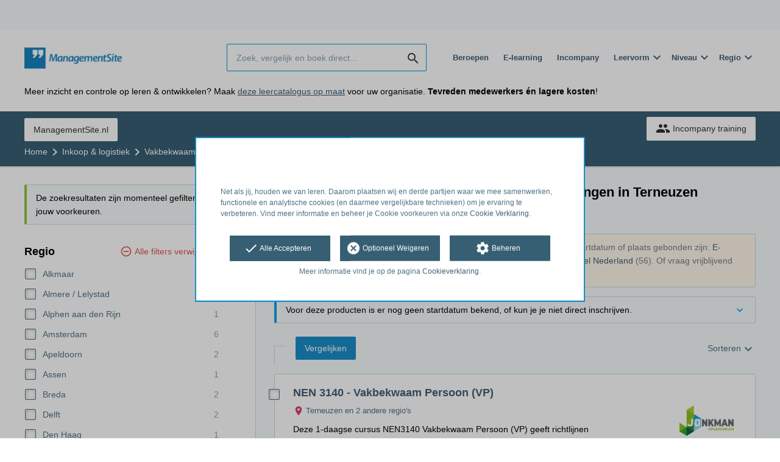

--- FILE ---
content_type: text/html; charset=utf-8
request_url: https://opleiding.managementsite.nl/inkoop-logistiek/vakbekwaamheid/terneuzen
body_size: 8620
content:
<!DOCTYPE html><html class="springest go-managementsite" lang="nl"><head><title>Vergelijk Vakbekwaamheid opleidingen, trainingen en cursussen in Terneuzen – Springest</title><meta charset="utf-8" /><meta content="width=device-width, initial-scale=1" name="viewport" /><meta content="index, follow" name="robots" /><meta content="Op Springest vind je vakbekwaamheid opleidingen, trainingen & cursussen in Terneuzen. Lees ervaringen van deelnemers, vraag info aan of schrijf je direct in!" name="description" /><meta content="Vakbekwaamheid, trainingen, opleidingen, cursussen, training, opleiding, cursus, vergelijken, zoeken, ervaringen, aanbieders" name="keywords" /><link href="//static-0.springest.com" rel="dns-prefetch" /><link href="//static-1.springest.com" rel="dns-prefetch" /><link href="//static-2.springest.com" rel="dns-prefetch" /><link href="//static-3.springest.com" rel="dns-prefetch" /><link href="//static-4.springest.com" rel="dns-prefetch" /><link href="//ajax.googleapis.com" rel="dns-prefetch" /><link href="//media.licdn.com" rel="dns-prefetch" /><link href="//cdn.mxpnl.com" rel="dns-prefetch" /><link href="//api.mixpanel.com" rel="dns-prefetch" /><meta name="csrf-param" content="authenticity_token" />
<meta name="csrf-token" content="ByAa8-mgnnoWFRmRovZV-yrNIZ6d5FXBwqT1IOSv_JkanA4Gk8Bql5R9j4iKcL3fvrBDMrFrd9EmRH0s7alX3Q" /><link href="/favicon.ico" rel="shortcut icon" type="image/x-icon" /><link href="/opensearch.xml" rel="search" title="Springest" type="application/opensearchdescription+xml" /><link rel="stylesheet" media="screen,projection" href="https://static-0.springest.com/assets/redesign/utilities/fonts-4da3ff91039499936c952f6a1a60292901452fca34f50354972ce8213332b46f.css.gz" /><link rel="stylesheet" media="screen,projection" href="https://static-2.springest.com/assets/application-be0284b1fd518d949be99f20b6d40f1e9bed72e326b0234aef8d57daf68195da.css.gz" /><link rel="stylesheet" media="screen,projection" href="https://static-2.springest.com/assets/redesign/themes/managementsite-b737b780623cacee3efc805bba68d0f1e35818969b6ce59abed9218c3209108e.css.gz" /><!--[if lte IE 9]><link rel="stylesheet" media="screen,projection" href="https://static-2.springest.com/assets/redesign/base/ie9-icons-23fa390d12cac1c14a6de4801ada125ac179af3896d9c3ee02d95b20b69e4283.css.gz" /><![endif]--><script>var Springest = Springest || {};
Springest.abp = {"distinct_id":null,"time":"2026-01-28T20:31:26.640Z","subject_id":1021,"subject_name":"Vakbekwaamheid","category_name":"Inkoop \u0026 logistiek","filter_size":1,"filter_types":["regions"],"filters":["terneuzen"],"page":1,"manually_filtered":false,"money_back_guarantee_count":0,"autosuggest":null,"funnel_search_subject_box":true,"ab_050_mobile_subject_cta":"button_variation"};
// Set Mixpanel property referrer_template to the initial opening page
// to know from which template AJAX requests originate.
Springest.abp.referrer_template = "subjects#show"</script><script>
//<![CDATA[

        window.mixpanel = {
          track: function() {},
          track_links: function() {}
        }
      
//]]>
</script></head><body><div class="modal cookie-settings-modal is-hidden"><div class="modal__mask active"></div><div class="modal__card"><div class="modal__header"><a class="modal__close" href="#">X</a></div><div class="modal__card-content"><div class="as-h4">Beheren</div><p>In dit venster kun je Cookies in- en uitschakelen. Alleen de Functionele Cookies kunnen niet worden uitgeschakeld. Jouw Cookie voorkeuren worden 9 maanden bewaard, waarna ze weer op standaard worden gezet. Voorkeuren kunnen gewijzigd worden via de Cookie statement pagina in de linkerbenedenhoek van de website.</p><div class="container container--page"><div class="content--large"><strong>Functionele Cookies</strong><br /><div class="cookie-explanation"><div class="shortened">Deze Cookies zijn noodzakelijk voor het correct functioneren van onze website. Persoonlijke gegevens worden niet opgeslagen.</div><a class="read-more" href="#">Lees meer</a></div></div><div class="content"><label class="switch-toggle"><input type="checkbox" name="functional" id="functional" value="1" disabled="disabled" class="disabled" checked="checked" /><span class="slider round"></span></label></div></div><div class="container container--page"><div class="content--large"><strong>Analytische Cookies</strong><br /><div class="cookie-explanation"><div class="shortened">Deze cookies worden gebruikt om uw gedrag op onze website te volgen. We gebruiken ze om de beste gebruikerservaring te bieden. Bijvoorbeeld: we raden nieuwe trainingen aan op basis van uw recente kijkgedrag.</div><a class="read-more" href="#">Lees meer</a></div></div><div class="content"><label class="switch-toggle"><input type="checkbox" name="analytics" id="analytics" value="1" /><span class="slider round"></span></label></div></div><div class="container container--page"><div class="content--large"><strong>Google Analytics Cookies</strong><br /><div class="cookie-explanation"><div class="shortened">Deze Cookies volgen het gedrag op Springest Deze Cookies slaan (mogelijk) uw IP-adres op.</div><a class="read-more" href="#">Lees meer</a></div></div><div class="content"><label class="switch-toggle"><input type="checkbox" name="google" id="google" value="1" /><span class="slider round"></span></label></div></div><div class="container container--page"><div class="content--large"><strong>Marketing Cookies</strong><br /><div class="cookie-explanation"><div class="shortened">Deze Cookies volgen het gedrag op Springest en mogelijk andere websites zodat wij (en derde partijen) advertenties kunnen afstemmen op jouw interesses. Deze cookies slaan (mogelijk) uw IP-adres op.</div><a class="read-more" href="#">Lees meer</a></div></div><div class="content"><label class="switch-toggle"><input type="checkbox" name="marketing" id="marketing" value="1" /><span class="slider round"></span></label></div></div><div class="container container--page"><div class="content--large"></div><div class="content"><a class="button--default button--medium save-cookie-settings button--cta"><i class="ma-save material-icons ">save</i> <span>Voorkeuren opslaan</span></a></div></div></div></div></div><div class="cookie-notice__hidden modal__mask"></div><div class="cookie-notice cookie-notice-extended is-hidden" data-version="2"><div class="container container--page"><div class="container"><p class="upper_text"><p><br><br>Net als jij, houden we van leren. Daarom plaatsen wij en derde partijen waar we mee samenwerken, functionele en analytische cookies (en daarmee vergelijkbare technieken) om je ervaring te verbeteren. Vind meer informatie en beheer je Cookie voorkeuren via onze <a href="/go-cookie-verklaring" target="_blank">Cookie Verklaring</a>.</p></p><div class="cookie-notice-extended__actions"><div class="action-box"><a class="button--default button--medium cookie-action accept-all button--cta"><i class="ma-check material-icons ">check</i> <span>Alle Accepteren</span></a></div><div class="action-box"><a class="button--default button--medium cookie-action reject-optional button--cta"><i class="ma-cancel material-icons ">cancel</i> <span>Optioneel Weigeren</span></a></div><div class="action-box"><a class="button--default button--medium manage-cookies button--cta"><i class="ma-settings material-icons ">settings</i> <span>Beheren</span></a></div></div><p class="lower_text">Meer informatie vind je op de pagina <a href="/cookie-verklaring" target="_blank">Cookieverklaring</a>.</p></div></div></div><header id="header"><div class="container container--logo"><div class="brand-logo"><a class="brand-logo__image--custom" title="Managementsite" href="/"><img alt="Managementsite" src="https://static-1.springest.com/uploads/domain/logo/56/header_managementsite-16a7683ce0f3b40c3cde5b89e5f71c30.png" /></a></div><nav id="nav--portal"><div class="nav-mobile"><a id="mobile-toggle" class="nav-mobile__item" href="#mobile-nav"></a></div><div class="nav-wrapper"><ul class="nav-portal" data-nav-title="" role="navigation"></ul></div></nav></div><div class="container container--search-bar"><form class="search" action="/zoeken" accept-charset="UTF-8" method="get"><input id="searchbar_filter" name="filter" type="hidden" value="/terneuzen" /><div class="search__field"><input type="search" name="term" id="term" class="search__input" placeholder="Zoek, vergelijk en boek direct..." /><input type="submit" name="commit" value="search" class="search__icon-button material-icons" /></div></form><nav id="nav--meta"><ul class="meta-nav nav-meta is-clean-list" data-nav-title="Volg je ambities, blijf leren"><li title="Beroepen" class="nav-meta__item list-item"><a title="Beroepen" class="nav-meta__link nav-link" href="/beroepen"><span>Beroepen</span></a></li><li title="Vergelijk alle E-learning trainingen, cursussen &amp; opleidingen - Springest" class="nav-meta__item list-item"><a title="Vergelijk alle E-learning trainingen, cursussen &amp; opleidingen - Springest" class="nav-meta__link nav-link" href="/e-learning"><span>E-learning</span></a></li><li title="Incompany training" class="nav-meta__item list-item"><a title="Incompany training" class="nav-meta__link nav-link" href="/in-company"><span>Incompany</span></a></li><li class="has-dropdown nav-meta__item list-item"><span class="nav-meta__link nav-link"><span>Leervorm</span></span><div class="nav-meta__dropdown landingpage-dropdown"><ul><li><a title="Bekijk alle producten in Online leren (overzicht)" class="nav-meta__link nav-link" href="/online">Online leren (overzicht)</a></li><li><a title="Bekijk alle producten in Keuzehulp overzicht" class="nav-meta__link nav-link" href="/keuzehulp">Keuzehulp overzicht</a></li><li><a title="Bekijk alle producten in Thuisstudie" class="nav-meta__link nav-link" href="/thuisstudie">Thuisstudie</a></li><li><a title="Bekijk alle producten in Gratis" class="nav-meta__link nav-link" href="/gratis">Gratis</a></li><li><a title="Bekijk alle producten in Trainers &amp; Coaches" class="nav-meta__link nav-link" href="/trainers">Trainers &amp; Coaches</a></li><li><a title="Bekijk alle producten in Inschrijven" class="nav-meta__link nav-link" href="/inschrijven">Inschrijven</a></li><li><a title="Bekijk alle producten in Klassikaal online" class="nav-meta__link nav-link" href="/klassikaal-online">Klassikaal online</a></li><li><a title="Bekijk alle producten in Boeken" class="nav-meta__link nav-link" href="/boeken">Boeken</a></li><li><a title="Bekijk alle producten in Video&#39;s" class="nav-meta__link nav-link" href="/learning-bites">Video&#39;s</a></li></ul></div></li><li class="has-dropdown nav-meta__item list-item"><span class="nav-meta__link nav-link"><span>Niveau</span></span><div class="nav-meta__dropdown landingpage-dropdown"><ul><li><a title="Bekijk alle producten in MBO" class="nav-meta__link nav-link" href="/mbo">MBO</a></li><li><a title="Bekijk alle producten in HBO" class="nav-meta__link nav-link" href="/hbo">HBO</a></li><li><a title="Bekijk alle producten in Master &amp; MBA" class="nav-meta__link nav-link" href="/master-mba">Master &amp; MBA</a></li><li><a title="Bekijk alle producten in NLQF Niveaus" class="nav-meta__link nav-link" href="/opleidingsniveau">NLQF Niveaus</a></li></ul></div></li><li class="has-dropdown nav-meta__item list-item"><span class="nav-meta__link nav-link"><span>Regio</span></span><div class="nav-meta__dropdown landingpage-dropdown"><ul><li><a title="Bekijk alle producten in Den Haag" class="nav-meta__link nav-link" href="/den-haag">Den Haag</a></li><li><a title="Bekijk alle producten in Rotterdam" class="nav-meta__link nav-link" href="/rotterdam">Rotterdam</a></li><li><a title="Bekijk alle producten in Utrecht" class="nav-meta__link nav-link" href="/utrecht">Utrecht</a></li><li><a title="Bekijk alle producten in Amsterdam" class="nav-meta__link nav-link" href="/amsterdam">Amsterdam</a></li><li><a title="Bekijk alle producten in Incompany Training" class="nav-meta__link nav-link" href="/incompany-training">Incompany Training</a></li></ul></div></li></ul></nav></div></header><nav id="breadcrumb"><div class="container"><div class="breadcrumb-wrapper section"><ul class="nav-courseboard meta-nav courseboard-link"><li class="nav-courseboard__item"><a target="_blank" title="ManagementSite.nl" class="nav-courseboard__link button--inverted" href="https://www.managementsite.nl">ManagementSite.nl</a></li></ul><script type="application/ld+json">{"@context":"https://schema.org","@graph":{"@type":"BreadcrumbList","@id":"#BreadcrumbList","itemListOrder":"Ascending","itemListElement":[{"@type":"ListItem","position":1,"Item":{"@id":"/","name":"Home"}},{"@type":"ListItem","position":2,"Item":{"@id":"/inkoop-logistiek","name":"Inkoop \u0026 logistiek"}},{"@type":"ListItem","position":3,"Item":{"@id":"/inkoop-logistiek/vakbekwaamheid","name":"Vakbekwaamheid"}},{"@type":"ListItem","position":4,"Item":{"@id":"/inkoop-logistiek/vakbekwaamheid","name":"Vakbekwaamheid producten"}}]}}</script> <ul class="breadcrumb has-4 nav-list is-clean-list"><li class="breadcrumb__item lvl-4 list-item " data-title=""><a title="Home" class="breadcrumb__link nav-link " itemprop="url" href="/"><span itemprop="title">Home</span></a></li><li class="breadcrumb__item lvl-3 list-item " data-title="Categorie:"><a title="Vergelijk Inkoop &amp; Logistiek Opleiding en Cursus" class="breadcrumb__link nav-link " itemprop="url" href="/inkoop-logistiek"><span itemprop="title">Inkoop &amp; logistiek</span></a></li><li class="breadcrumb__item lvl-2 list-item " data-title=""><a title="Vergelijk Vakbekwaamheid opleidingen, trainingen en cursussen – Springest" class="breadcrumb__link nav-link " itemprop="url" href="/inkoop-logistiek/vakbekwaamheid"><span itemprop="title">Vakbekwaamheid</span></a></li><li class="breadcrumb__item lvl-1 list-item breadcrumb__item--current current" data-title=""><a title="Vakbekwaamheid producten" class="breadcrumb__link nav-link " itemprop="url" href="/inkoop-logistiek/vakbekwaamheid"><span itemprop="title">Vakbekwaamheid producten</span></a></li></ul></div><div class="breadcrumb-cta"><a class="button--inverted" href="/in-company"><i class="ma-group material-icons ">group</i> Incompany training</a></div></div></nav><main class="with-background" id="page" role="main"><div class="container container--page container--subject with-content-background"><section class="content content--medium aligned-right"><div class="filter-overlay"><div class="filter-overlay__loader"><div class="filter-overlay__icon"><div class="icon__circle icon-event_available"><i class="ma-event_available material-icons icon--medium">event_available</i></div></div><svg class="circular" viewBox="25 25 50 50"><circle class="path" cx="50" cy="50" fill="none" r="20" stroke-miterlimit="10" stroke-width="2"></circle></svg></div><div class="filter-overlay__usp"><div class="as-h3">Inschrijven met laagste prijsgarantie</div><p>Klaar om te gaan leren? Schrijf je direct in.</p></div></div><div class="ajax-wrapper"><h1 class="subject__title">Vakbekwaamheid trainingen, cursussen &amp; opleidingen in Terneuzen</h1><p class="subject__alternatives show-from-tablet">Bekijk ook: <a title="12 ADR Cursussen &amp; Opleidingen voor het Certificaat" href="/inkoop-logistiek/adr/terneuzen">ADR Certificaat</a>, <a title="45 Code 95 / Vakbekwaamheid Cursussen" href="/inkoop-logistiek/richtlijn-vakbekwaamheid/terneuzen">Code 95 / Richtlijn Vakbekwaamheid</a> en <a title="11 NEN 3840 vakbekwaam persoon trainingen, cursussen &amp; opleidingen" href="/productie-techniek-bouw/nen-3840/terneuzen">NEN 3840</a>.</p><p class="subject__alternatives show-on-mobile">Bekijk ook: <a title="12 ADR Cursussen &amp; Opleidingen voor het Certificaat" href="/inkoop-logistiek/adr/terneuzen">ADR Certificaat</a>, <a title="45 Code 95 / Vakbekwaamheid Cursussen" href="/inkoop-logistiek/richtlijn-vakbekwaamheid/terneuzen">Code 95 / Richtlijn Vakbekwaamheid</a> en <a title="11 NEN 3840 vakbekwaam persoon trainingen, cursussen &amp; opleidingen" href="/productie-techniek-bouw/nen-3840/terneuzen">NEN 3840</a>.</p><section class="panel"><div class="result-options--mobile mobile-filter"><div class="mobile-filter__actions"><a class="toggle-mobile-filters mobile-filter__button" href="#"><i class="ma-tune material-icons icon--normal">tune</i> 1 actieve filter</a><a class="toggle-mobile-sorting mobile-filter__button" href="#"><i class="ma-reorder material-icons icon--normal">reorder</i> Sorteren</a></div><div class="mobile-filter__active-filters"><span class="label--filter">Terneuzen</span><a class="toggle-mobile-filters mobile-filter__edit" href="#">Wijzig filters<i class="ma-keyboard_arrow_right material-icons ">keyboard_arrow_right</i></a></div></div><div class="subject-messsages"><p class="message--message enabled message"><b>Tip</b>: bekijk ook de Vakbekwaamheid producten die niet aan een specifieke startdatum of plaats gebonden zijn: <a class="filter__link-no-style" data-link-type="filter-add-tip-box" href="/inkoop-logistiek/vakbekwaamheid/e-learning">E-Learning</a> (11), <a class="filter__link-no-style" data-link-type="filter-add-tip-box" href="/inkoop-logistiek/vakbekwaamheid/individueel">Individueel</a> (3), <a class="filter__link-no-style" data-link-type="filter-add-tip-box" href="/inkoop-logistiek/vakbekwaamheid/klassikaal-online">Klassikaal online</a> (1), of <a class="filter__link-no-style" data-link-type="filter-add-tip-box" href="/inkoop-logistiek/vakbekwaamheid">Vakbekwaamheid in heel Nederland</a> (56). Of vraag vrijblijvend een offerte aan voor een <a href="/in-company?utm_source=region_tip_box">incompany training</a>.</p><p class="message--info message"><span class="arrow-down--blue"></span>Voor deze producten is er nog geen startdatum bekend, of kun je je niet direct inschrijven.</p></div><div class="result-options"><div class="compare-buttons--top"><input class="button--compare" type="button" value="Vergelijken" /></div><div class="sorting aligned-right"><div class="sorting__header">Sortering veranderen<a class="sorting__close" href="#"><i class="ma-clear material-icons icon--small">clear</i></a></div><div class="sorting__content"><span class="sorting__label">Sorteren</span><ul class="sorting__list"><li class="sorting__item"><a class="sorting__link is-active" data-url="/inkoop-logistiek/vakbekwaamheid/terneuzen" data-link-type="sort" href="#">Relevantie en ervaringen</a></li><li class="sorting__item"><a class="sorting__link " data-url="/inkoop-logistiek/vakbekwaamheid/terneuzen/prijs-hoog-laag" data-link-type="sort" href="#">Prijs (hoog &gt; laag)</a></li><li class="sorting__item"><a class="sorting__link " data-url="/inkoop-logistiek/vakbekwaamheid/terneuzen/prijs-laag-hoog" data-link-type="sort" href="#">Prijs (laag &gt; hoog)</a></li><li class="sorting__item"><a class="sorting__link " data-url="/inkoop-logistiek/vakbekwaamheid/terneuzen/duur-lang-kort" data-link-type="sort" href="#">Tijdsduur (lang &gt; kort)</a></li><li class="sorting__item"><a class="sorting__link " data-url="/inkoop-logistiek/vakbekwaamheid/terneuzen/duur-kort-lang" data-link-type="sort" href="#">Tijdsduur (kort &gt; lang)</a></li></ul></div></div></div><div class="result-list"><div class="result-item product-item" id="training-1100397"><div class="checkbox-wrapper"><input type="checkbox" name="training-1100397" id="training-1100397" value="1100397" class="is-hidden compare-list__checkbox compare-checkbox" /><i class="ma-check_box_outline_blank material-icons checkbox-icon" data-checked="check_box" data-unchecked="check_box_outline_blank">check_box_outline_blank</i></div><div class="product-item__content"><h2 class="as-h3 product-item__title"><a title="Klassikaal: NEN 3140 - Vakbekwaam Persoon (VP)" href="/jonkman-opleidingen/nen-3140-vakbekwaam-persoon-vp">NEN 3140 - Vakbekwaam Persoon (VP)</a></h2><div class="product-item__details"><div class="product-item__provider"><img class="thumb" width="100" height="50" alt="Logo van Jonkman Opleidingen" title="Logo van Jonkman Opleidingen" src="https://static-1.springest.com/uploads/institute/logo/13723/thumb_jonkman-opleidingen-c1a27e49b33cc58bfc9451e57fadbf94.png" /></div><div class="product-item__meta-info starting-dateplaces-container"><div class="meta-info--starting-dateplaces"><i class='material-icons icon--small icon--region icon--align-top'>place</i><span>Terneuzen en 2 andere regio's</span></div></div><div class="product-item__description"><p>Deze 1-daagse cursus NEN3140 Vakbekwaam Persoon (VP) geeft richtlijnen voor de invulling van taken en verantwoordelijkheden voor personen d…</p></div></div></div><div class="product-item__footer"><div class="product-item__usp-data"><span class="price">€ 325<span class="tooltip-parent tooltip-icon  align-left"><i class="ma-check material-icons ">check</i><span class="tooltip align-left"><span class="tooltip__content"><ul class="price-tooltip"><li><strong>BTW:</strong> Excl. BTW</li><li><strong>Volledigheid prijs:</strong> Prijs is exclusief btw, verder geen extra kosten. </li></ul></span></span></span></span><span class="max-participants"><span class="tooltip-parent tooltip-icon max_participants align-left"><i class="ma-group material-icons ">group</i><span class="tooltip align-left"><span class="tooltip__content">Maximaal 8 personen kunnen deelnemen aan deze cursus.</span></span></span> Max: 8</span></div><span class="institute-rating rating-score"><span class="tooltip-parent  provider-rating align-right">Opleiderscore: <i class="ma-star material-icons ">star</i> <strong>8,1 </strong><span class="tooltip align-right"><span class="tooltip__content">Jonkman Opleidingen heeft een gemiddelde beoordeling van <strong>8,1</strong> (uit <strong>72</strong> ervaringen)</span></span></span><div class="product-item__provider--mobile"><img class="thumb" width="100" height="50" alt="Logo van Jonkman Opleidingen" title="Logo van Jonkman Opleidingen" src="https://static-1.springest.com/uploads/institute/logo/13723/thumb_jonkman-opleidingen-c1a27e49b33cc58bfc9451e57fadbf94.png" /></div></span><div class="product-item__brochure-button"><div class="ab_050--variation_a"><a class="button-link button--cta button--fluid button--normal button--centered" href="/jonkman-opleidingen/nen-3140-vakbekwaam-persoon-vp/informatie-aanvragen"><i class="ma-mail_outline material-icons ">mail_outline</i></a></div><div class="ab_050--variation_b"><a class="button-link button--cta button--fluid button--normal button--centered" href="/jonkman-opleidingen/nen-3140-vakbekwaam-persoon-vp/informatie-aanvragen/informatie-aanvragen"><i class="ma-mail_outline material-icons ">mail_outline</i> Info aanvragen</a></div></div></div></div></div><div class="result-options"><div class="compare-buttons--bottom"><input class="button--compare" type="button" value="Vergelijken" /></div></div></section><div class="pagination"><ul class="pagination__list"></ul></div><section class="panel"></section></div></section><aside class="aside--medium aside--subject"><div class="message--session-filters">De zoekresultaten zijn momenteel gefilterd met jouw voorkeuren.</div><section class="aside__section aside__filters filters"><div class="filters__header">Filters toevoegen<a class="filters__close" href="#"><i class="ma-clear material-icons icon--small">clear</i></a></div><a class="filter__remove" data-link-type="filter-clear" href="/inkoop-logistiek/vakbekwaamheid">Alle filters verwijderen</a><div class="filter filter--regions is-first"><div class="as-h3 filter__title">Regio</div><ul class="filter__list"><li class="filter__item"><a title="Alkmaar - 4" data-link-type="filter-add" class="filter__link" href="/inkoop-logistiek/vakbekwaamheid/alkmaar/terneuzen"><i class="ma-check_box material-icons checkbox-icon ">check_box</i><span class="filter__name">Alkmaar</span><span class="filter__count">4</span></a></li><li class="filter__item"><a title="Almere / Lelystad - 4" data-link-type="filter-add" class="filter__link" href="/inkoop-logistiek/vakbekwaamheid/almere-lelystad/terneuzen"><i class="ma-check_box material-icons checkbox-icon ">check_box</i><span class="filter__name">Almere / Lelystad</span><span class="filter__count">4</span></a></li><li class="filter__item"><a title="Alphen aan den Rijn - 1" data-link-type="filter-add" class="filter__link" href="/inkoop-logistiek/vakbekwaamheid/alphen-aan-den-rijn/terneuzen"><i class="ma-check_box material-icons checkbox-icon ">check_box</i><span class="filter__name">Alphen aan den Rijn</span><span class="filter__count">1</span></a></li><li class="filter__item"><a title="Amsterdam - 6" data-link-type="filter-add" class="filter__link" href="/inkoop-logistiek/vakbekwaamheid/amsterdam/terneuzen"><i class="ma-check_box material-icons checkbox-icon ">check_box</i><span class="filter__name">Amsterdam</span><span class="filter__count">6</span></a></li><li class="filter__item"><a title="Apeldoorn - 2" data-link-type="filter-add" class="filter__link" href="/inkoop-logistiek/vakbekwaamheid/apeldoorn/terneuzen"><i class="ma-check_box material-icons checkbox-icon ">check_box</i><span class="filter__name">Apeldoorn</span><span class="filter__count">2</span></a></li><li class="filter__item"><a title="Assen - 1" data-link-type="filter-add" class="filter__link" href="/inkoop-logistiek/vakbekwaamheid/assen/terneuzen"><i class="ma-check_box material-icons checkbox-icon ">check_box</i><span class="filter__name">Assen</span><span class="filter__count">1</span></a></li><li class="filter__item"><a title="Breda - 2" data-link-type="filter-add" class="filter__link" href="/inkoop-logistiek/vakbekwaamheid/breda/terneuzen"><i class="ma-check_box material-icons checkbox-icon ">check_box</i><span class="filter__name">Breda</span><span class="filter__count">2</span></a></li><li class="filter__item"><a title="Delft - 2" data-link-type="filter-add" class="filter__link" href="/inkoop-logistiek/vakbekwaamheid/delft/terneuzen"><i class="ma-check_box material-icons checkbox-icon ">check_box</i><span class="filter__name">Delft</span><span class="filter__count">2</span></a></li><li class="filter__item"><a title="Den Haag - 1" data-link-type="filter-add" class="filter__link" href="/inkoop-logistiek/vakbekwaamheid/den-haag/terneuzen"><i class="ma-check_box material-icons checkbox-icon ">check_box</i><span class="filter__name">Den Haag</span><span class="filter__count">1</span></a></li><li class="filter__item"><a title="Deventer - 2" data-link-type="filter-add" class="filter__link" href="/inkoop-logistiek/vakbekwaamheid/deventer/terneuzen"><i class="ma-check_box material-icons checkbox-icon ">check_box</i><span class="filter__name">Deventer</span><span class="filter__count">2</span></a></li><li class="filter__item"><a title="Dordrecht - 4" data-link-type="filter-add" class="filter__link" href="/inkoop-logistiek/vakbekwaamheid/dordrecht/terneuzen"><i class="ma-check_box material-icons checkbox-icon ">check_box</i><span class="filter__name">Dordrecht</span><span class="filter__count">4</span></a></li><li class="filter__item"><a title="Drachten - 1" data-link-type="filter-add" class="filter__link" href="/inkoop-logistiek/vakbekwaamheid/drachten/terneuzen"><i class="ma-check_box material-icons checkbox-icon ">check_box</i><span class="filter__name">Drachten</span><span class="filter__count">1</span></a></li><li class="filter__item"><a title="Ede - 5" data-link-type="filter-add" class="filter__link" href="/inkoop-logistiek/vakbekwaamheid/ede/terneuzen"><i class="ma-check_box material-icons checkbox-icon ">check_box</i><span class="filter__name">Ede</span><span class="filter__count">5</span></a></li><li class="filter__item"><a title="Eindhoven - 6" data-link-type="filter-add" class="filter__link" href="/inkoop-logistiek/vakbekwaamheid/eindhoven/terneuzen"><i class="ma-check_box material-icons checkbox-icon ">check_box</i><span class="filter__name">Eindhoven</span><span class="filter__count">6</span></a></li><li class="filter__item"><a title="Emmen - 2" data-link-type="filter-add" class="filter__link" href="/inkoop-logistiek/vakbekwaamheid/emmen/terneuzen"><i class="ma-check_box material-icons checkbox-icon ">check_box</i><span class="filter__name">Emmen</span><span class="filter__count">2</span></a></li><li class="filter__item"><a title="Enschede - 1" data-link-type="filter-add" class="filter__link" href="/inkoop-logistiek/vakbekwaamheid/enschede/terneuzen"><i class="ma-check_box material-icons checkbox-icon ">check_box</i><span class="filter__name">Enschede</span><span class="filter__count">1</span></a></li><li class="filter__item"><a title="Gent - 1" data-link-type="filter-add" class="filter__link" href="/inkoop-logistiek/vakbekwaamheid/gent/terneuzen"><i class="ma-check_box material-icons checkbox-icon ">check_box</i><span class="filter__name">Gent</span><span class="filter__count">1</span></a></li><li class="filter__item"><a title="Gouda - 2" data-link-type="filter-add" class="filter__link" href="/inkoop-logistiek/vakbekwaamheid/gouda/terneuzen"><i class="ma-check_box material-icons checkbox-icon ">check_box</i><span class="filter__name">Gouda</span><span class="filter__count">2</span></a></li><li class="filter__item"><a title="Haarlem - 2" data-link-type="filter-add" class="filter__link" href="/inkoop-logistiek/vakbekwaamheid/haarlem/terneuzen"><i class="ma-check_box material-icons checkbox-icon ">check_box</i><span class="filter__name">Haarlem</span><span class="filter__count">2</span></a></li><li class="filter__item"><a title="Haarlemmermeer - 3" data-link-type="filter-add" class="filter__link" href="/inkoop-logistiek/vakbekwaamheid/haarlemmermeer/terneuzen"><i class="ma-check_box material-icons checkbox-icon ">check_box</i><span class="filter__name">Haarlemmermeer</span><span class="filter__count">3</span></a></li><li class="filter__item"><a title="Hilversum - 2" data-link-type="filter-add" class="filter__link" href="/inkoop-logistiek/vakbekwaamheid/hilversum/terneuzen"><i class="ma-check_box material-icons checkbox-icon ">check_box</i><span class="filter__name">Hilversum</span><span class="filter__count">2</span></a></li><li class="filter__item"><a title="Leeuwarden - 2" data-link-type="filter-add" class="filter__link" href="/inkoop-logistiek/vakbekwaamheid/leeuwarden/terneuzen"><i class="ma-check_box material-icons checkbox-icon ">check_box</i><span class="filter__name">Leeuwarden</span><span class="filter__count">2</span></a></li><li class="filter__item"><a title="Leiden - 3" data-link-type="filter-add" class="filter__link" href="/inkoop-logistiek/vakbekwaamheid/leiden/terneuzen"><i class="ma-check_box material-icons checkbox-icon ">check_box</i><span class="filter__name">Leiden</span><span class="filter__count">3</span></a></li><li class="filter__item"><a title="Maastricht - 2" data-link-type="filter-add" class="filter__link" href="/inkoop-logistiek/vakbekwaamheid/maastricht/terneuzen"><i class="ma-check_box material-icons checkbox-icon ">check_box</i><span class="filter__name">Maastricht</span><span class="filter__count">2</span></a></li><li class="filter__item"><a title="Middelburg - 2" data-link-type="filter-add" class="filter__link" href="/inkoop-logistiek/vakbekwaamheid/middelburg/terneuzen"><i class="ma-check_box material-icons checkbox-icon ">check_box</i><span class="filter__name">Middelburg</span><span class="filter__count">2</span></a></li><li class="filter__item"><a title="N.V.T. / Onbekend - 4" data-link-type="filter-add" class="filter__link" href="/inkoop-logistiek/vakbekwaamheid/n-v-t-onbekend/terneuzen"><i class="ma-check_box material-icons checkbox-icon ">check_box</i><span class="filter__name">N.V.T. / Onbekend</span><span class="filter__count">4</span></a></li><li class="filter__item"><a title="Rotterdam - 5" data-link-type="filter-add" class="filter__link" href="/inkoop-logistiek/vakbekwaamheid/rotterdam/terneuzen"><i class="ma-check_box material-icons checkbox-icon ">check_box</i><span class="filter__name">Rotterdam</span><span class="filter__count">5</span></a></li><li class="filter__item"><a title="&#39;s-Hertogenbosch - 3" data-link-type="filter-add" class="filter__link" href="/inkoop-logistiek/vakbekwaamheid/s-hertogenbosch/terneuzen"><i class="ma-check_box material-icons checkbox-icon ">check_box</i><span class="filter__name">&#39;s-Hertogenbosch</span><span class="filter__count">3</span></a></li><li class="filter__item is-active"><a title="Terneuzen - 1" data-link-type="filter-remove" class="filter__link" href="/inkoop-logistiek/vakbekwaamheid"><i class="ma-check_box material-icons checkbox-icon is-checked">check_box</i><span class="filter__name">Terneuzen</span><span class="filter__count">1</span></a></li><li class="filter__item"><a title="Utrecht - 5" data-link-type="filter-add" class="filter__link" href="/inkoop-logistiek/vakbekwaamheid/terneuzen/utrecht"><i class="ma-check_box material-icons checkbox-icon ">check_box</i><span class="filter__name">Utrecht</span><span class="filter__count">5</span></a></li><li class="filter__item"><a title="Westland - 1" data-link-type="filter-add" class="filter__link" href="/inkoop-logistiek/vakbekwaamheid/terneuzen/westland"><i class="ma-check_box material-icons checkbox-icon ">check_box</i><span class="filter__name">Westland</span><span class="filter__count">1</span></a></li><li class="filter__item"><a title="Zaanstad - 2" data-link-type="filter-add" class="filter__link" href="/inkoop-logistiek/vakbekwaamheid/terneuzen/zaanstad"><i class="ma-check_box material-icons checkbox-icon ">check_box</i><span class="filter__name">Zaanstad</span><span class="filter__count">2</span></a></li><li class="filter__item"><a title="Zoetermeer - 1" data-link-type="filter-add" class="filter__link" href="/inkoop-logistiek/vakbekwaamheid/terneuzen/zoetermeer"><i class="ma-check_box material-icons checkbox-icon ">check_box</i><span class="filter__name">Zoetermeer</span><span class="filter__count">1</span></a></li><li class="filter__item"><a title="Zwolle - 5" data-link-type="filter-add" class="filter__link" href="/inkoop-logistiek/vakbekwaamheid/terneuzen/zwolle"><i class="ma-check_box material-icons checkbox-icon ">check_box</i><span class="filter__name">Zwolle</span><span class="filter__count">5</span></a></li></ul><a class="filter__toggle expander-link is-expanded" data-target="filter--regions" data-expand-title="Meer" data-collapse-title="Minder regio&#39;s" href="#">Minder regio&#39;s</a></div></section><section class="aside__section learning-trends"><div class="panel with-border learning-trends"><div class="panel__heading"><div class="as-h3 panel__heading-title--aside">Learning Trends</div><abbr class="item fn" title="Vakbekwaamheid"></abbr></div><div class="panel__content"><ul class="trends-list"><li class="trends-list__item with-products"><strong>56</strong> Cursussen</li><li class="trends-list__item with-providers"><strong>21</strong> Aanbieders</li><li class="trends-list__item with-reviews"><strong class="count">240</strong> Ervaringen</li><li class="trends-list__item with-rating"><strong>8.3</strong> Beoordeling <span class="meta-info">(gem.)</span></li><li class="trends-list__item with-price"><strong class="pricerange">€ 10 - € 3.500</strong> Prijsklasse</li></ul></div></div></section></aside></div></main><div class="footer-row"><div class="container"><ul class="nav-footer"><li class="nav-footer__item"><a class="nav-footer__link" href="/go-algemene-voorwaarden">Algemene Voorwaarden</a></li><li class="nav-footer__item"><a class="nav-footer__link" href="/go-privacy-verklaring">Privacy Verklaring</a></li><li class="nav-footer__item"><a class="nav-footer__link" href="/go-cookie-verklaring">Cookie Verklaring</a></li></ul><div class="footer-sites"><a href="https://www.springest.nl">Mogelijk gemaakt door Springest</a> <br /><span class="copyright">&copy; 2008 &ndash; 2026 Springest B.V.</span></div></div></div><a class="hide" href="/not_for_humans">Not for humans</a><script src="https://static-0.springest.com/assets/jquery.2.2.4.min-2581c9a7a401eca8a429a9b30a42630d6256b58c2f6e2698db2bd3d82a4ea3d9.js"></script><script src="https://static-0.springest.com/locales/nl/1769022778.js"></script><script src="https://static-1.springest.com/assets/subjects-a9c49c633053c0accfa1ccb6ebf1b1bd0df903e11f1e0183fe3c6928c5dc37a6.js.gz"></script><script>
//<![CDATA[
(function($){$(function(){mixpanel.track_links('#training-1100397 h2 a', '[clicked] Training in Subject', function(ele) {  var vars = {    'subject_name': 'Vakbekwaamheid',    'institute_name': 'Jonkman Opleidingen',    'training_name': 'NEN 3140 - Vakbekwaam Persoon (VP)',    'url': 'https://www.springest.nl/jonkman-opleidingen/nen-3140-vakbekwaam-persoon-vp',    'page_rank': '1',    'page': '1',  };  return $.extend(Springest.abp, vars);});})})(jQuery);
//]]>
</script><script nonce="">
$(function() {
    $('#header').after('<div class="corporate-cta-wrapper"><div class="corporate-cta"><div class="container"><div class="corporate-cta__content"><div class="corporate-cta__message"><p>Meer inzicht en controle op leren &amp; ontwikkelen? Maak <u><a href="http://zakelijk.springest.nl/">deze leercatalogus op maat</a></u> voor uw organisatie. <strong>Tevreden medewerkers én lagere kosten</strong>!</p></div></div></div></div></div>');
});
</script></body></html>